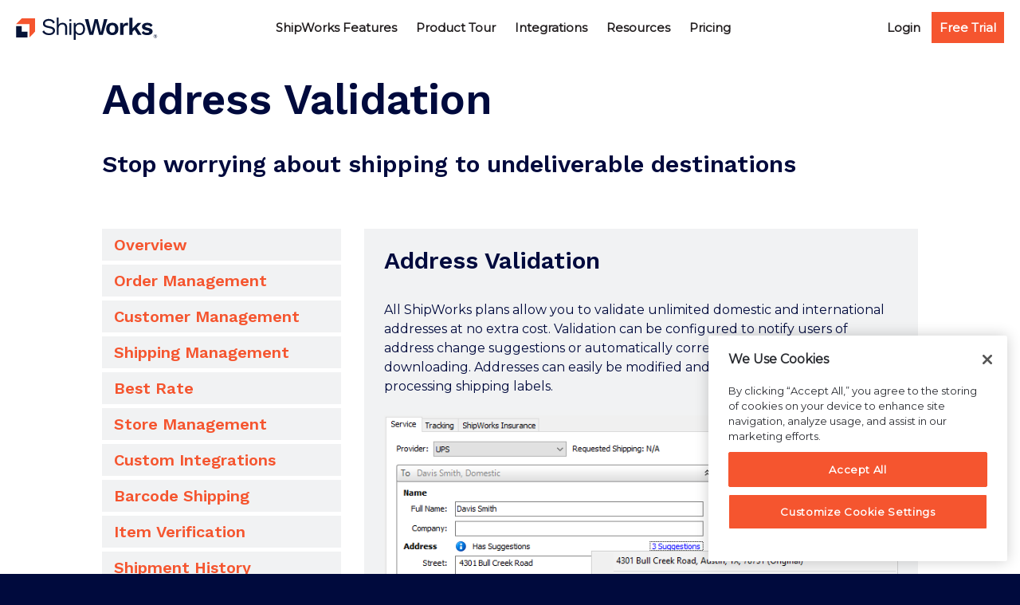

--- FILE ---
content_type: text/html; charset=UTF-8
request_url: https://www.shipworks.com/product-demo/address-validation/
body_size: 13894
content:
<!DOCTYPE html>
<html lang="en-US">
<head >
<meta charset="UTF-8" />
<meta name="viewport" content="width=device-width, initial-scale=1" />
	<script>(function(w,d,s,l,i){w[l]=w[l]||[];w[l].push({'gtm.start':
	new Date().getTime(),event:'gtm.js'});var f=d.getElementsByTagName(s)[0],
	j=d.createElement(s),dl=l!='dataLayer'?'&l='+l:'';j.async=true;j.src=
	'https://www.googletagmanager.com/gtm.js?id='+i+dl;f.parentNode.insertBefore(j,f);
	})(window,document,'script','dataLayer','GTM-MDTHM2X');</script>
	<title>Product Demo - Address Validation - ShipWorks</title>
<meta name='robots' content='max-image-preview:large' />
	<style>img:is([sizes="auto" i], [sizes^="auto," i]) { contain-intrinsic-size: 3000px 1500px }</style>
	
<!-- This site is optimized with the Yoast SEO Premium plugin v13.1 - https://yoast.com/wordpress/plugins/seo/ -->
<meta name="robots" content="max-snippet:-1, max-image-preview:large, max-video-preview:-1"/>
<link rel="canonical" href="https://www.shipworks.com/product-demo/address-validation/" />
<meta property="og:locale" content="en_US" />
<meta property="og:type" content="article" />
<meta property="og:title" content="Product Demo - Address Validation - ShipWorks" />
<meta property="og:description" content="Address Validation Stop worrying about shipping to undeliverable destinations Overview &nbsp; Order Management &nbsp; Customer Management &nbsp; Shipping Management &nbsp; Best Rate &nbsp; Store Management &nbsp; Custom Integrations &nbsp; Barcode Shipping &nbsp; Item Verification &nbsp; Shipment History &nbsp; Tracking &nbsp; Shipping Insurance &nbsp; Combine/Split Orders &nbsp; Address Validation &nbsp; Filters &nbsp; Automation &nbsp; Reports &nbsp; &hellip;" />
<meta property="og:url" content="https://www.shipworks.com/product-demo/address-validation/" />
<meta property="og:site_name" content="ShipWorks" />
<meta property="og:image" content="https://www.shipworks.com/wp-content/uploads/2024/02/address-validation-1.png" />
<meta property="og:image:secure_url" content="https://www.shipworks.com/wp-content/uploads/2024/02/address-validation-1.png" />
<meta name="twitter:card" content="summary_large_image" />
<meta name="twitter:description" content="Address Validation Stop worrying about shipping to undeliverable destinations Overview &nbsp; Order Management &nbsp; Customer Management &nbsp; Shipping Management &nbsp; Best Rate &nbsp; Store Management &nbsp; Custom Integrations &nbsp; Barcode Shipping &nbsp; Item Verification &nbsp; Shipment History &nbsp; Tracking &nbsp; Shipping Insurance &nbsp; Combine/Split Orders &nbsp; Address Validation &nbsp; Filters &nbsp; Automation &nbsp; Reports &nbsp; [&hellip;]" />
<meta name="twitter:title" content="Product Demo - Address Validation - ShipWorks" />
<meta name="twitter:image" content="https://www.shipworks.com/wp-content/uploads/2024/02/address-validation-1.png" />
<script type='application/ld+json' class='yoast-schema-graph yoast-schema-graph--main'>{"@context":"https://schema.org","@graph":[{"@type":"WebSite","@id":"https://www.shipworks.com/#website","url":"https://www.shipworks.com/","name":"ShipWorks","inLanguage":"en-US","description":"Shipping Software for E-Commerce, Print Shipping Labels - ShipWorks","potentialAction":{"@type":"SearchAction","target":"https://www.shipworks.com/?s={search_term_string}","query-input":"required name=search_term_string"}},{"@type":"ImageObject","@id":"https://www.shipworks.com/product-demo/address-validation/#primaryimage","inLanguage":"en-US","url":"https://www.shipworks.com/wp-content/uploads/2024/02/address-validation-1.png","width":710,"height":370},{"@type":"WebPage","@id":"https://www.shipworks.com/product-demo/address-validation/#webpage","url":"https://www.shipworks.com/product-demo/address-validation/","name":"Product Demo - Address Validation - ShipWorks","isPartOf":{"@id":"https://www.shipworks.com/#website"},"inLanguage":"en-US","primaryImageOfPage":{"@id":"https://www.shipworks.com/product-demo/address-validation/#primaryimage"},"datePublished":"2024-04-02T01:06:02+00:00","dateModified":"2024-04-08T16:54:16+00:00"}]}</script>
<!-- / Yoast SEO Premium plugin. -->

<link rel='dns-prefetch' href='//js.hs-scripts.com' />
<link rel='dns-prefetch' href='//fast.wistia.com' />
<link rel='dns-prefetch' href='//fonts.googleapis.com' />
<link rel="alternate" type="application/rss+xml" title="ShipWorks &raquo; Feed" href="https://www.shipworks.com/feed/" />
<link rel='stylesheet' id='genesis-blocks-fontawesome-css' href='https://www.shipworks.com/wp-content/plugins/genesis-blocks/dist/assets/fontawesome/css/all.min.css?ver=1717179536' media='all' />
<link rel='stylesheet' id='shipworks-2021-css' href='https://www.shipworks.com/wp-content/themes/shipworks_2021/style.css?ver=1717179537' media='all' />
<link rel='stylesheet' id='wp-block-library-css' href='https://www.shipworks.com/wp-includes/css/dist/block-library/style.min.css?ver=6.8.3' media='all' />
<style id='classic-theme-styles-inline-css'>
/*! This file is auto-generated */
.wp-block-button__link{color:#fff;background-color:#32373c;border-radius:9999px;box-shadow:none;text-decoration:none;padding:calc(.667em + 2px) calc(1.333em + 2px);font-size:1.125em}.wp-block-file__button{background:#32373c;color:#fff;text-decoration:none}
</style>
<link rel='stylesheet' id='genesis-blocks-style-css-css' href='https://www.shipworks.com/wp-content/plugins/genesis-blocks/dist/blocks.style.build.css?ver=1717179536' media='all' />
<style id='global-styles-inline-css'>
:root{--wp--preset--aspect-ratio--square: 1;--wp--preset--aspect-ratio--4-3: 4/3;--wp--preset--aspect-ratio--3-4: 3/4;--wp--preset--aspect-ratio--3-2: 3/2;--wp--preset--aspect-ratio--2-3: 2/3;--wp--preset--aspect-ratio--16-9: 16/9;--wp--preset--aspect-ratio--9-16: 9/16;--wp--preset--color--black: #000000;--wp--preset--color--cyan-bluish-gray: #abb8c3;--wp--preset--color--white: #ffffff;--wp--preset--color--pale-pink: #f78da7;--wp--preset--color--vivid-red: #cf2e2e;--wp--preset--color--luminous-vivid-orange: #ff6900;--wp--preset--color--luminous-vivid-amber: #fcb900;--wp--preset--color--light-green-cyan: #7bdcb5;--wp--preset--color--vivid-green-cyan: #00d084;--wp--preset--color--pale-cyan-blue: #8ed1fc;--wp--preset--color--vivid-cyan-blue: #0693e3;--wp--preset--color--vivid-purple: #9b51e0;--wp--preset--color--theme-primary: #f5552f;--wp--preset--color--theme-secondary: #0065d2;--wp--preset--color--navy-blue: #000A3D;--wp--preset--color--deep-blue: #38487C;--wp--preset--color--blue: #0065d2;--wp--preset--color--lt-blue: #e7eef8;--wp--preset--color--charcoal: #231f20;--wp--preset--color--orange: #f5552f;--wp--preset--color--cream: #fffff0;--wp--preset--color--grey: #84899b;--wp--preset--color--lt-grey: #d5d7dc;--wp--preset--color--bg-grey: #f1f2f3;--wp--preset--color--pale-grey: #e8e9eb;--wp--preset--color--kb-palette-2: #2b67ab;--wp--preset--color--kb-palette-1: #e8eef6;--wp--preset--color--kb-palette-23: #d12229;--wp--preset--color--kb-palette-33: #888888;--wp--preset--gradient--vivid-cyan-blue-to-vivid-purple: linear-gradient(135deg,rgba(6,147,227,1) 0%,rgb(155,81,224) 100%);--wp--preset--gradient--light-green-cyan-to-vivid-green-cyan: linear-gradient(135deg,rgb(122,220,180) 0%,rgb(0,208,130) 100%);--wp--preset--gradient--luminous-vivid-amber-to-luminous-vivid-orange: linear-gradient(135deg,rgba(252,185,0,1) 0%,rgba(255,105,0,1) 100%);--wp--preset--gradient--luminous-vivid-orange-to-vivid-red: linear-gradient(135deg,rgba(255,105,0,1) 0%,rgb(207,46,46) 100%);--wp--preset--gradient--very-light-gray-to-cyan-bluish-gray: linear-gradient(135deg,rgb(238,238,238) 0%,rgb(169,184,195) 100%);--wp--preset--gradient--cool-to-warm-spectrum: linear-gradient(135deg,rgb(74,234,220) 0%,rgb(151,120,209) 20%,rgb(207,42,186) 40%,rgb(238,44,130) 60%,rgb(251,105,98) 80%,rgb(254,248,76) 100%);--wp--preset--gradient--blush-light-purple: linear-gradient(135deg,rgb(255,206,236) 0%,rgb(152,150,240) 100%);--wp--preset--gradient--blush-bordeaux: linear-gradient(135deg,rgb(254,205,165) 0%,rgb(254,45,45) 50%,rgb(107,0,62) 100%);--wp--preset--gradient--luminous-dusk: linear-gradient(135deg,rgb(255,203,112) 0%,rgb(199,81,192) 50%,rgb(65,88,208) 100%);--wp--preset--gradient--pale-ocean: linear-gradient(135deg,rgb(255,245,203) 0%,rgb(182,227,212) 50%,rgb(51,167,181) 100%);--wp--preset--gradient--electric-grass: linear-gradient(135deg,rgb(202,248,128) 0%,rgb(113,206,126) 100%);--wp--preset--gradient--midnight: linear-gradient(135deg,rgb(2,3,129) 0%,rgb(40,116,252) 100%);--wp--preset--font-size--small: 12px;--wp--preset--font-size--medium: 20px;--wp--preset--font-size--large: 20px;--wp--preset--font-size--x-large: 42px;--wp--preset--font-size--normal: 18px;--wp--preset--font-size--larger: 24px;--wp--preset--spacing--20: 0.44rem;--wp--preset--spacing--30: 0.67rem;--wp--preset--spacing--40: 1rem;--wp--preset--spacing--50: 1.5rem;--wp--preset--spacing--60: 2.25rem;--wp--preset--spacing--70: 3.38rem;--wp--preset--spacing--80: 5.06rem;--wp--preset--shadow--natural: 6px 6px 9px rgba(0, 0, 0, 0.2);--wp--preset--shadow--deep: 12px 12px 50px rgba(0, 0, 0, 0.4);--wp--preset--shadow--sharp: 6px 6px 0px rgba(0, 0, 0, 0.2);--wp--preset--shadow--outlined: 6px 6px 0px -3px rgba(255, 255, 255, 1), 6px 6px rgba(0, 0, 0, 1);--wp--preset--shadow--crisp: 6px 6px 0px rgba(0, 0, 0, 1);}:where(.is-layout-flex){gap: 0.5em;}:where(.is-layout-grid){gap: 0.5em;}body .is-layout-flex{display: flex;}.is-layout-flex{flex-wrap: wrap;align-items: center;}.is-layout-flex > :is(*, div){margin: 0;}body .is-layout-grid{display: grid;}.is-layout-grid > :is(*, div){margin: 0;}:where(.wp-block-columns.is-layout-flex){gap: 2em;}:where(.wp-block-columns.is-layout-grid){gap: 2em;}:where(.wp-block-post-template.is-layout-flex){gap: 1.25em;}:where(.wp-block-post-template.is-layout-grid){gap: 1.25em;}.has-black-color{color: var(--wp--preset--color--black) !important;}.has-cyan-bluish-gray-color{color: var(--wp--preset--color--cyan-bluish-gray) !important;}.has-white-color{color: var(--wp--preset--color--white) !important;}.has-pale-pink-color{color: var(--wp--preset--color--pale-pink) !important;}.has-vivid-red-color{color: var(--wp--preset--color--vivid-red) !important;}.has-luminous-vivid-orange-color{color: var(--wp--preset--color--luminous-vivid-orange) !important;}.has-luminous-vivid-amber-color{color: var(--wp--preset--color--luminous-vivid-amber) !important;}.has-light-green-cyan-color{color: var(--wp--preset--color--light-green-cyan) !important;}.has-vivid-green-cyan-color{color: var(--wp--preset--color--vivid-green-cyan) !important;}.has-pale-cyan-blue-color{color: var(--wp--preset--color--pale-cyan-blue) !important;}.has-vivid-cyan-blue-color{color: var(--wp--preset--color--vivid-cyan-blue) !important;}.has-vivid-purple-color{color: var(--wp--preset--color--vivid-purple) !important;}.has-black-background-color{background-color: var(--wp--preset--color--black) !important;}.has-cyan-bluish-gray-background-color{background-color: var(--wp--preset--color--cyan-bluish-gray) !important;}.has-white-background-color{background-color: var(--wp--preset--color--white) !important;}.has-pale-pink-background-color{background-color: var(--wp--preset--color--pale-pink) !important;}.has-vivid-red-background-color{background-color: var(--wp--preset--color--vivid-red) !important;}.has-luminous-vivid-orange-background-color{background-color: var(--wp--preset--color--luminous-vivid-orange) !important;}.has-luminous-vivid-amber-background-color{background-color: var(--wp--preset--color--luminous-vivid-amber) !important;}.has-light-green-cyan-background-color{background-color: var(--wp--preset--color--light-green-cyan) !important;}.has-vivid-green-cyan-background-color{background-color: var(--wp--preset--color--vivid-green-cyan) !important;}.has-pale-cyan-blue-background-color{background-color: var(--wp--preset--color--pale-cyan-blue) !important;}.has-vivid-cyan-blue-background-color{background-color: var(--wp--preset--color--vivid-cyan-blue) !important;}.has-vivid-purple-background-color{background-color: var(--wp--preset--color--vivid-purple) !important;}.has-black-border-color{border-color: var(--wp--preset--color--black) !important;}.has-cyan-bluish-gray-border-color{border-color: var(--wp--preset--color--cyan-bluish-gray) !important;}.has-white-border-color{border-color: var(--wp--preset--color--white) !important;}.has-pale-pink-border-color{border-color: var(--wp--preset--color--pale-pink) !important;}.has-vivid-red-border-color{border-color: var(--wp--preset--color--vivid-red) !important;}.has-luminous-vivid-orange-border-color{border-color: var(--wp--preset--color--luminous-vivid-orange) !important;}.has-luminous-vivid-amber-border-color{border-color: var(--wp--preset--color--luminous-vivid-amber) !important;}.has-light-green-cyan-border-color{border-color: var(--wp--preset--color--light-green-cyan) !important;}.has-vivid-green-cyan-border-color{border-color: var(--wp--preset--color--vivid-green-cyan) !important;}.has-pale-cyan-blue-border-color{border-color: var(--wp--preset--color--pale-cyan-blue) !important;}.has-vivid-cyan-blue-border-color{border-color: var(--wp--preset--color--vivid-cyan-blue) !important;}.has-vivid-purple-border-color{border-color: var(--wp--preset--color--vivid-purple) !important;}.has-vivid-cyan-blue-to-vivid-purple-gradient-background{background: var(--wp--preset--gradient--vivid-cyan-blue-to-vivid-purple) !important;}.has-light-green-cyan-to-vivid-green-cyan-gradient-background{background: var(--wp--preset--gradient--light-green-cyan-to-vivid-green-cyan) !important;}.has-luminous-vivid-amber-to-luminous-vivid-orange-gradient-background{background: var(--wp--preset--gradient--luminous-vivid-amber-to-luminous-vivid-orange) !important;}.has-luminous-vivid-orange-to-vivid-red-gradient-background{background: var(--wp--preset--gradient--luminous-vivid-orange-to-vivid-red) !important;}.has-very-light-gray-to-cyan-bluish-gray-gradient-background{background: var(--wp--preset--gradient--very-light-gray-to-cyan-bluish-gray) !important;}.has-cool-to-warm-spectrum-gradient-background{background: var(--wp--preset--gradient--cool-to-warm-spectrum) !important;}.has-blush-light-purple-gradient-background{background: var(--wp--preset--gradient--blush-light-purple) !important;}.has-blush-bordeaux-gradient-background{background: var(--wp--preset--gradient--blush-bordeaux) !important;}.has-luminous-dusk-gradient-background{background: var(--wp--preset--gradient--luminous-dusk) !important;}.has-pale-ocean-gradient-background{background: var(--wp--preset--gradient--pale-ocean) !important;}.has-electric-grass-gradient-background{background: var(--wp--preset--gradient--electric-grass) !important;}.has-midnight-gradient-background{background: var(--wp--preset--gradient--midnight) !important;}.has-small-font-size{font-size: var(--wp--preset--font-size--small) !important;}.has-medium-font-size{font-size: var(--wp--preset--font-size--medium) !important;}.has-large-font-size{font-size: var(--wp--preset--font-size--large) !important;}.has-x-large-font-size{font-size: var(--wp--preset--font-size--x-large) !important;}
:where(.wp-block-post-template.is-layout-flex){gap: 1.25em;}:where(.wp-block-post-template.is-layout-grid){gap: 1.25em;}
:where(.wp-block-columns.is-layout-flex){gap: 2em;}:where(.wp-block-columns.is-layout-grid){gap: 2em;}
:root :where(.wp-block-pullquote){font-size: 1.5em;line-height: 1.6;}
</style>
<link rel='stylesheet' id='shipworks-css' href='https://www.shipworks.com/wp-content/themes/shipworks_2021/style.css?ver=1717179537' media='all' />
<link rel='stylesheet' id='shipworks-2021-fonts-css' href='https://fonts.googleapis.com/css?family=Work+Sans%3A400%2C400i%2C600%2C700&#038;display=swap&#038;ver=1717179537' media='all' />
<link rel='stylesheet' id='dashicons-css' href='https://www.shipworks.com/wp-includes/css/dashicons.min.css?ver=6.8.3' media='all' />
<link rel='stylesheet' id='work-sans-css' href='https://fonts.googleapis.com/css2?family=Work+Sans%3Aital%2Cwght%400%2C500%3B0%2C600%3B1%2C500%3B1%2C600&#038;display=swap&#038;ver=6.8.3' media='all' />
<link rel='stylesheet' id='montserrat-css' href='https://fonts.googleapis.com/css2?family=Montserrat%3Aital%400%3B1&#038;display=swap&#038;ver=6.8.3' media='all' />
<link rel='stylesheet' id='shipworks-2021-gutenberg-css' href='https://www.shipworks.com/wp-content/themes/shipworks_2021/lib/gutenberg/front-end.css?ver=1717179537' media='all' />
<style id='shipworks-2021-gutenberg-inline-css'>
.gb-block-post-grid .gb-post-grid-items h2 a:hover {
	color: #f5552f;
}

.site-container .wp-block-button .wp-block-button__link {
	background-color: #f5552f;
}

.wp-block-button .wp-block-button__link:not(.has-background),
.wp-block-button .wp-block-button__link:not(.has-background):focus,
.wp-block-button .wp-block-button__link:not(.has-background):hover {
	color: #ffffff;
}

.site-container .wp-block-button.is-style-outline .wp-block-button__link {
	color: #f5552f;
}

.site-container .wp-block-button.is-style-outline .wp-block-button__link:focus,
.site-container .wp-block-button.is-style-outline .wp-block-button__link:hover {
	color: #ff7852;
}		.site-container .has-small-font-size {
			font-size: 12px;
		}		.site-container .has-normal-font-size {
			font-size: 18px;
		}		.site-container .has-large-font-size {
			font-size: 20px;
		}		.site-container .has-larger-font-size {
			font-size: 24px;
		}		.site-container .has-theme-primary-color,
		.site-container .wp-block-button .wp-block-button__link.has-theme-primary-color,
		.site-container .wp-block-button.is-style-outline .wp-block-button__link.has-theme-primary-color {
			color: #f5552f;
		}

		.site-container .has-theme-primary-background-color,
		.site-container .wp-block-button .wp-block-button__link.has-theme-primary-background-color {
			background-color: #f5552f;
		}		.site-container .has-theme-secondary-color,
		.site-container .wp-block-button .wp-block-button__link.has-theme-secondary-color,
		.site-container .wp-block-button.is-style-outline .wp-block-button__link.has-theme-secondary-color {
			color: #0065d2;
		}

		.site-container .has-theme-secondary-background-color,
		.site-container .wp-block-button .wp-block-button__link.has-theme-secondary-background-color {
			background-color: #0065d2;
		}		.site-container .has-white-color,
		.site-container .wp-block-button .wp-block-button__link.has-white-color,
		.site-container .wp-block-button.is-style-outline .wp-block-button__link.has-white-color {
			color: #ffffff;
		}

		.site-container .has-white-background-color,
		.site-container .wp-block-button .wp-block-button__link.has-white-background-color {
			background-color: #ffffff;
		}		.site-container .has-navy-blue-color,
		.site-container .wp-block-button .wp-block-button__link.has-navy-blue-color,
		.site-container .wp-block-button.is-style-outline .wp-block-button__link.has-navy-blue-color {
			color: #000A3D;
		}

		.site-container .has-navy-blue-background-color,
		.site-container .wp-block-button .wp-block-button__link.has-navy-blue-background-color {
			background-color: #000A3D;
		}		.site-container .has-deep-blue-color,
		.site-container .wp-block-button .wp-block-button__link.has-deep-blue-color,
		.site-container .wp-block-button.is-style-outline .wp-block-button__link.has-deep-blue-color {
			color: #38487C;
		}

		.site-container .has-deep-blue-background-color,
		.site-container .wp-block-button .wp-block-button__link.has-deep-blue-background-color {
			background-color: #38487C;
		}		.site-container .has-blue-color,
		.site-container .wp-block-button .wp-block-button__link.has-blue-color,
		.site-container .wp-block-button.is-style-outline .wp-block-button__link.has-blue-color {
			color: #0065d2;
		}

		.site-container .has-blue-background-color,
		.site-container .wp-block-button .wp-block-button__link.has-blue-background-color {
			background-color: #0065d2;
		}		.site-container .has-lt-blue-color,
		.site-container .wp-block-button .wp-block-button__link.has-lt-blue-color,
		.site-container .wp-block-button.is-style-outline .wp-block-button__link.has-lt-blue-color {
			color: #e7eef8;
		}

		.site-container .has-lt-blue-background-color,
		.site-container .wp-block-button .wp-block-button__link.has-lt-blue-background-color {
			background-color: #e7eef8;
		}		.site-container .has-charcoal-color,
		.site-container .wp-block-button .wp-block-button__link.has-charcoal-color,
		.site-container .wp-block-button.is-style-outline .wp-block-button__link.has-charcoal-color {
			color: #231f20;
		}

		.site-container .has-charcoal-background-color,
		.site-container .wp-block-button .wp-block-button__link.has-charcoal-background-color {
			background-color: #231f20;
		}		.site-container .has-orange-color,
		.site-container .wp-block-button .wp-block-button__link.has-orange-color,
		.site-container .wp-block-button.is-style-outline .wp-block-button__link.has-orange-color {
			color: #f5552f;
		}

		.site-container .has-orange-background-color,
		.site-container .wp-block-button .wp-block-button__link.has-orange-background-color {
			background-color: #f5552f;
		}		.site-container .has-cream-color,
		.site-container .wp-block-button .wp-block-button__link.has-cream-color,
		.site-container .wp-block-button.is-style-outline .wp-block-button__link.has-cream-color {
			color: #fffff0;
		}

		.site-container .has-cream-background-color,
		.site-container .wp-block-button .wp-block-button__link.has-cream-background-color {
			background-color: #fffff0;
		}		.site-container .has-grey-color,
		.site-container .wp-block-button .wp-block-button__link.has-grey-color,
		.site-container .wp-block-button.is-style-outline .wp-block-button__link.has-grey-color {
			color: #84899b;
		}

		.site-container .has-grey-background-color,
		.site-container .wp-block-button .wp-block-button__link.has-grey-background-color {
			background-color: #84899b;
		}		.site-container .has-lt-grey-color,
		.site-container .wp-block-button .wp-block-button__link.has-lt-grey-color,
		.site-container .wp-block-button.is-style-outline .wp-block-button__link.has-lt-grey-color {
			color: #d5d7dc;
		}

		.site-container .has-lt-grey-background-color,
		.site-container .wp-block-button .wp-block-button__link.has-lt-grey-background-color {
			background-color: #d5d7dc;
		}		.site-container .has-bg-grey-color,
		.site-container .wp-block-button .wp-block-button__link.has-bg-grey-color,
		.site-container .wp-block-button.is-style-outline .wp-block-button__link.has-bg-grey-color {
			color: #f1f2f3;
		}

		.site-container .has-bg-grey-background-color,
		.site-container .wp-block-button .wp-block-button__link.has-bg-grey-background-color {
			background-color: #f1f2f3;
		}		.site-container .has-pale-grey-color,
		.site-container .wp-block-button .wp-block-button__link.has-pale-grey-color,
		.site-container .wp-block-button.is-style-outline .wp-block-button__link.has-pale-grey-color {
			color: #e8e9eb;
		}

		.site-container .has-pale-grey-background-color,
		.site-container .wp-block-button .wp-block-button__link.has-pale-grey-background-color {
			background-color: #e8e9eb;
		}
</style>
<link rel='stylesheet' id='tablepress-default-css' href='https://www.shipworks.com/wp-content/plugins/tablepress/css/build/default.css?ver=2.1.2' media='all' />
<link rel='stylesheet' id='kadence-blocks-column-css' href='https://www.shipworks.com/wp-content/plugins/kadence-blocks/dist/style-blocks-column.css?ver=3.2.25' media='all' />
<link rel='stylesheet' id='kadence-blocks-rowlayout-css' href='https://www.shipworks.com/wp-content/plugins/kadence-blocks/dist/style-blocks-rowlayout.css?ver=3.2.25' media='all' />
<link rel='stylesheet' id='kadence-blocks-advancedbtn-css' href='https://www.shipworks.com/wp-content/plugins/kadence-blocks/dist/style-blocks-advancedbtn.css?ver=3.2.25' media='all' />
<style id='kadence-blocks-global-variables-inline-css'>
:root {--global-kb-font-size-sm:clamp(0.8rem, 0.73rem + 0.217vw, 0.9rem);--global-kb-font-size-md:clamp(1.1rem, 0.995rem + 0.326vw, 1.25rem);--global-kb-font-size-lg:clamp(1.75rem, 1.576rem + 0.543vw, 2rem);--global-kb-font-size-xl:clamp(2.25rem, 1.728rem + 1.63vw, 3rem);--global-kb-font-size-xxl:clamp(2.5rem, 1.456rem + 3.26vw, 4rem);--global-kb-font-size-xxxl:clamp(2.75rem, 0.489rem + 7.065vw, 6rem);}:root {--global-palette1: #3182CE;--global-palette2: #2B6CB0;--global-palette3: #1A202C;--global-palette4: #2D3748;--global-palette5: #4A5568;--global-palette6: #718096;--global-palette7: #EDF2F7;--global-palette8: #F7FAFC;--global-palette9: #ffffff;}
</style>
<style id='kadence_blocks_css-inline-css'>
.kadence-column16853_d37e01-3a > .kt-inside-inner-col{column-gap:var(--global-kb-gap-sm, 1rem);}.kadence-column16853_d37e01-3a > .kt-inside-inner-col{flex-direction:column;}.kadence-column16853_d37e01-3a > .kt-inside-inner-col > .aligncenter{width:100%;}@media all and (max-width: 1024px){.kadence-column16853_d37e01-3a > .kt-inside-inner-col{flex-direction:column;}}@media all and (max-width: 767px){.kadence-column16853_d37e01-3a > .kt-inside-inner-col{flex-direction:column;}}.kadence-column16853_ccfdcb-b6{max-width:80%;margin-left:auto;margin-right:auto;}.wp-block-kadence-column.kb-section-dir-horizontal:not(.kb-section-md-dir-vertical)>.kt-inside-inner-col>.kadence-column16853_ccfdcb-b6{-webkit-flex:0 1 80%;flex:0 1 80%;max-width:unset;margin-left:unset;margin-right:unset;}.kadence-column16853_ccfdcb-b6 > .kt-inside-inner-col{column-gap:var(--global-kb-gap-sm, 1rem);}.kadence-column16853_ccfdcb-b6 > .kt-inside-inner-col{flex-direction:column;}.kadence-column16853_ccfdcb-b6 > .kt-inside-inner-col > .aligncenter{width:100%;}@media all and (min-width: 1025px){.wp-block-kadence-column.kb-section-dir-horizontal>.kt-inside-inner-col>.kadence-column16853_ccfdcb-b6{-webkit-flex:0 1 80%;flex:0 1 80%;max-width:unset;margin-left:unset;margin-right:unset;}}@media all and (max-width: 1024px){.kadence-column16853_ccfdcb-b6 > .kt-inside-inner-col{flex-direction:column;}}@media all and (max-width: 767px){.wp-block-kadence-column.kb-section-sm-dir-vertical:not(.kb-section-sm-dir-horizontal):not(.kb-section-sm-dir-specificity)>.kt-inside-inner-col>.kadence-column16853_ccfdcb-b6{max-width:80%;-webkit-flex:1;flex:1;margin-left:auto;margin-right:auto;}.kadence-column16853_ccfdcb-b6 > .kt-inside-inner-col{flex-direction:column;}}.kadence-column16853_9616d7-be{max-width:80%;margin-left:auto;margin-right:auto;}.wp-block-kadence-column.kb-section-dir-horizontal:not(.kb-section-md-dir-vertical)>.kt-inside-inner-col>.kadence-column16853_9616d7-be{-webkit-flex:0 1 80%;flex:0 1 80%;max-width:unset;margin-left:unset;margin-right:unset;}.kadence-column16853_9616d7-be > .kt-inside-inner-col{column-gap:var(--global-kb-gap-sm, 1rem);}.kadence-column16853_9616d7-be > .kt-inside-inner-col{flex-direction:column;}.kadence-column16853_9616d7-be > .kt-inside-inner-col > .aligncenter{width:100%;}@media all and (min-width: 1025px){.wp-block-kadence-column.kb-section-dir-horizontal>.kt-inside-inner-col>.kadence-column16853_9616d7-be{-webkit-flex:0 1 80%;flex:0 1 80%;max-width:unset;margin-left:unset;margin-right:unset;}}@media all and (max-width: 1024px){.kadence-column16853_9616d7-be > .kt-inside-inner-col{flex-direction:column;}}@media all and (max-width: 767px){.wp-block-kadence-column.kb-section-sm-dir-vertical:not(.kb-section-sm-dir-horizontal):not(.kb-section-sm-dir-specificity)>.kt-inside-inner-col>.kadence-column16853_9616d7-be{max-width:80%;-webkit-flex:1;flex:1;margin-left:auto;margin-right:auto;}.kadence-column16853_9616d7-be > .kt-inside-inner-col{flex-direction:column;}}.kb-row-layout-id16853_833bc8-5e > .kt-row-column-wrap{padding-top:var( --global-kb-row-default-top, var(--global-kb-spacing-sm, 1.5rem) );padding-bottom:var( --global-kb-row-default-bottom, var(--global-kb-spacing-sm, 1.5rem) );grid-template-columns:minmax(0, calc(20% - ((var(--kb-default-row-gutter, var(--global-row-gutter-md, 2rem)) * 2 )/3))) minmax(0, calc(10% - ((var(--kb-default-row-gutter, var(--global-row-gutter-md, 2rem)) * 2 )/3))) minmax(0, calc(70% - ((var(--kb-default-row-gutter, var(--global-row-gutter-md, 2rem)) * 2 )/3)));}@media all and (max-width: 767px){.kb-row-layout-id16853_833bc8-5e > .kt-row-column-wrap{grid-template-columns:minmax(0, 1fr);}}.kadence-column16853_07a78b-41 > .kt-inside-inner-col{column-gap:var(--global-kb-gap-sm, 1rem);}.kadence-column16853_07a78b-41 > .kt-inside-inner-col{flex-direction:column;}.kadence-column16853_07a78b-41 > .kt-inside-inner-col > .aligncenter{width:100%;}@media all and (max-width: 1024px){.kadence-column16853_07a78b-41 > .kt-inside-inner-col{flex-direction:column;}}@media all and (max-width: 767px){.kadence-column16853_07a78b-41 > .kt-inside-inner-col{flex-direction:column;}}.kadence-column16853_a82522-73 > .kt-inside-inner-col{column-gap:var(--global-kb-gap-sm, 1rem);}.kadence-column16853_a82522-73 > .kt-inside-inner-col{flex-direction:column;}.kadence-column16853_a82522-73 > .kt-inside-inner-col > .aligncenter{width:100%;}@media all and (max-width: 1024px){.kadence-column16853_a82522-73 > .kt-inside-inner-col{flex-direction:column;}}@media all and (max-width: 767px){.kadence-column16853_a82522-73 > .kt-inside-inner-col{flex-direction:column;}}.kadence-column16853_c68c04-56 > .kt-inside-inner-col{column-gap:var(--global-kb-gap-sm, 1rem);}.kadence-column16853_c68c04-56 > .kt-inside-inner-col{flex-direction:column;}.kadence-column16853_c68c04-56 > .kt-inside-inner-col > .aligncenter{width:100%;}@media all and (max-width: 1024px){.kadence-column16853_c68c04-56 > .kt-inside-inner-col{flex-direction:column;}}@media all and (max-width: 767px){.kadence-column16853_c68c04-56 > .kt-inside-inner-col{flex-direction:column;}}.kadence-column16853_4f29fa-ea > .kt-inside-inner-col{border-right:25px solid transparent;border-left:25px solid transparent;}.kadence-column16853_4f29fa-ea > .kt-inside-inner-col,.kadence-column16853_4f29fa-ea > .kt-inside-inner-col:before{border-top-left-radius:0px;border-bottom-right-radius:0px;border-bottom-left-radius:0px;}.kadence-column16853_4f29fa-ea > .kt-inside-inner-col{column-gap:var(--global-kb-gap-sm, 1rem);}.kadence-column16853_4f29fa-ea > .kt-inside-inner-col{flex-direction:column;}.kadence-column16853_4f29fa-ea > .kt-inside-inner-col > .aligncenter{width:100%;}.kadence-column16853_4f29fa-ea > .kt-inside-inner-col{background-color:#f1f2f3;}@media all and (max-width: 1024px){.kadence-column16853_4f29fa-ea > .kt-inside-inner-col{border-right:25px solid transparent;border-left:25px solid transparent;flex-direction:column;}}@media all and (max-width: 767px){.kadence-column16853_4f29fa-ea > .kt-inside-inner-col{border-right:25px solid transparent;border-left:25px solid transparent;flex-direction:column;}}.kadence-column16666_3ab767-cc > .kt-inside-inner-col{column-gap:var(--global-kb-gap-sm, 1rem);}.kadence-column16666_3ab767-cc > .kt-inside-inner-col{flex-direction:column;}.kadence-column16666_3ab767-cc > .kt-inside-inner-col > .aligncenter{width:100%;}.kadence-column16666_3ab767-cc > .kt-inside-inner-col{background-color:#f1f2f3;}@media all and (max-width: 1024px){.kadence-column16666_3ab767-cc > .kt-inside-inner-col{flex-direction:column;}}@media all and (max-width: 767px){.kadence-column16666_3ab767-cc > .kt-inside-inner-col{flex-direction:column;}}.kadence-column16666_85cfb6-8d{max-width:65%;margin-left:auto;margin-right:auto;}.wp-block-kadence-column.kb-section-dir-horizontal:not(.kb-section-md-dir-vertical)>.kt-inside-inner-col>.kadence-column16666_85cfb6-8d{-webkit-flex:0 1 65%;flex:0 1 65%;max-width:unset;margin-left:unset;margin-right:unset;}.kadence-column16666_85cfb6-8d > .kt-inside-inner-col{column-gap:var(--global-kb-gap-sm, 1rem);}.kadence-column16666_85cfb6-8d > .kt-inside-inner-col{flex-direction:column;}.kadence-column16666_85cfb6-8d > .kt-inside-inner-col > .aligncenter{width:100%;}@media all and (min-width: 1025px){.wp-block-kadence-column.kb-section-dir-horizontal>.kt-inside-inner-col>.kadence-column16666_85cfb6-8d{-webkit-flex:0 1 65%;flex:0 1 65%;max-width:unset;margin-left:unset;margin-right:unset;}}@media all and (max-width: 1024px){.kadence-column16666_85cfb6-8d > .kt-inside-inner-col{flex-direction:column;}}@media all and (max-width: 767px){.wp-block-kadence-column.kb-section-sm-dir-vertical:not(.kb-section-sm-dir-horizontal):not(.kb-section-sm-dir-specificity)>.kt-inside-inner-col>.kadence-column16666_85cfb6-8d{max-width:65%;-webkit-flex:1;flex:1;margin-left:auto;margin-right:auto;}.kadence-column16666_85cfb6-8d > .kt-inside-inner-col{flex-direction:column;}}.kb-row-layout-id16666_57dba0-1f > .kt-row-column-wrap{padding-top:var( --global-kb-row-default-top, var(--global-kb-spacing-sm, 1.5rem) );padding-bottom:var( --global-kb-row-default-bottom, var(--global-kb-spacing-sm, 1.5rem) );grid-template-columns:minmax(0, calc(35% - ((var(--kb-default-row-gutter, var(--global-row-gutter-md, 2rem)) * 1 )/2))) minmax(0, calc(65% - ((var(--kb-default-row-gutter, var(--global-row-gutter-md, 2rem)) * 1 )/2)));}@media all and (max-width: 767px){.kb-row-layout-id16666_57dba0-1f > .kt-row-column-wrap{grid-template-columns:minmax(0, 1fr);}}.kadence-column16666_31d1d9-81 > .kt-inside-inner-col{column-gap:var(--global-kb-gap-sm, 1rem);}.kadence-column16666_31d1d9-81 > .kt-inside-inner-col{flex-direction:column;}.kadence-column16666_31d1d9-81 > .kt-inside-inner-col > .aligncenter{width:100%;}@media all and (max-width: 1024px){.kadence-column16666_31d1d9-81 > .kt-inside-inner-col{flex-direction:column;}}@media all and (max-width: 767px){.kadence-column16666_31d1d9-81 > .kt-inside-inner-col{flex-direction:column;}}.kadence-column16666_25aaf2-23 > .kt-inside-inner-col{column-gap:var(--global-kb-gap-sm, 1rem);}.kadence-column16666_25aaf2-23 > .kt-inside-inner-col{flex-direction:column;}.kadence-column16666_25aaf2-23 > .kt-inside-inner-col > .aligncenter{width:100%;}@media all and (max-width: 1024px){.kadence-column16666_25aaf2-23 > .kt-inside-inner-col{flex-direction:column;}}@media all and (max-width: 767px){.kadence-column16666_25aaf2-23 > .kt-inside-inner-col{flex-direction:column;}}.wp-block-kadence-advancedbtn.kb-btns16666_7ca2e8-4c{justify-content:flex-start;}ul.menu .wp-block-kadence-advancedbtn .kb-btn16666_944304-1a.kb-button{width:initial;}.wp-block-kadence-advancedbtn .kb-btn16666_944304-1a.kb-button{background:#f5552f;border-top-left-radius:-4px;border-top-right-radius:-4px;border-bottom-right-radius:-4px;border-bottom-left-radius:-4px;}.wp-block-kadence-advancedbtn .kb-btn16666_944304-1a.kb-button:hover{background:#f86f4f;}
</style>
<style id="kadence_blocks_palette_css">:root .has-kb-palette-2-color{color:#2b67ab}:root .has-kb-palette-2-background-color{background-color:#2b67ab}:root .has-kb-palette-1-color{color:#e8eef6}:root .has-kb-palette-1-background-color{background-color:#e8eef6}:root .has-kb-palette-23-color{color:#d12229}:root .has-kb-palette-23-background-color{background-color:#d12229}:root .has-kb-palette-33-color{color:#888888}:root .has-kb-palette-33-background-color{background-color:#888888}</style><script src="https://www.shipworks.com/wp-includes/js/jquery/jquery.min.js?ver=3.7.1" id="jquery-core-js"></script>
<script src="https://www.shipworks.com/wp-includes/js/jquery/jquery-migrate.min.js?ver=3.4.1" id="jquery-migrate-js"></script>
<script src="https://www.shipworks.com/wp-content/themes/shipworks_2021/js/salesloft.js?ver=6.8.3" id="salesloft-js"></script>
<link rel="https://api.w.org/" href="https://www.shipworks.com/wp-json/" /><link rel="alternate" title="JSON" type="application/json" href="https://www.shipworks.com/wp-json/wp/v2/pages/16853" /><link rel="EditURI" type="application/rsd+xml" title="RSD" href="https://www.shipworks.com/xmlrpc.php?rsd" />
<link rel='shortlink' href='https://www.shipworks.com/?p=16853' />
<link rel="alternate" title="oEmbed (JSON)" type="application/json+oembed" href="https://www.shipworks.com/wp-json/oembed/1.0/embed?url=https%3A%2F%2Fwww.shipworks.com%2Fproduct-demo%2Faddress-validation%2F" />
<link rel="alternate" title="oEmbed (XML)" type="text/xml+oembed" href="https://www.shipworks.com/wp-json/oembed/1.0/embed?url=https%3A%2F%2Fwww.shipworks.com%2Fproduct-demo%2Faddress-validation%2F&#038;format=xml" />
			<!-- DO NOT COPY THIS SNIPPET! Start of Page Analytics Tracking for HubSpot WordPress plugin v7.28.1-->
			<script type="text/javascript">
				var _hsq = _hsq || [];
				_hsq.push(["setContentType", "standard-page"]);
			</script>
			<!-- DO NOT COPY THIS SNIPPET! End of Page Analytics Tracking for HubSpot WordPress plugin -->
			<!-- Stream WordPress user activity plugin v3.9.3 -->
		<script>
			document.documentElement.className = document.documentElement.className.replace( 'no-js', 'js' );
		</script>
				<style>
			.no-js img.lazyload { display: none; }
			figure.wp-block-image img.lazyloading { min-width: 150px; }
							.lazyload, .lazyloading { opacity: 0; }
				.lazyloaded {
					opacity: 1;
					transition: opacity 400ms;
					transition-delay: 0ms;
				}
					</style>
		<link rel="pingback" href="https://www.shipworks.com/xmlrpc.php" />
<meta name="google-site-verification" content="Il210zH2M7aLavSfuz1DzNZ8KISoDBM_hPr2y1yBGRI" /><style>
.btn-group .button {
  background-color: #F1F2F3;
  border: 1px #F1F2F3;
  color: #F5552F;
  padding: 8px 8px 8px 15px;
  text-align: left;
  text-decoration: none;
  font-size: 20px;
  cursor: pointer;
  width: 300px;
  display: block;
}

.btn-group .button:hover {
  background-color: #F5552F;
  color: #F1F2F3;
}

</style><link rel="icon" href="https://www.shipworks.com/wp-content/uploads/2021/06/favicon-150x150.png" sizes="32x32" />
<link rel="icon" href="https://www.shipworks.com/wp-content/uploads/2021/06/favicon-300x300.png" sizes="192x192" />
<link rel="apple-touch-icon" href="https://www.shipworks.com/wp-content/uploads/2021/06/favicon-300x300.png" />
<meta name="msapplication-TileImage" content="https://www.shipworks.com/wp-content/uploads/2021/06/favicon-300x300.png" />
		<style id="wp-custom-css">
			.entry-comments-link {
	display: none;
}

.video--play-none {
	background: none;
}

#form.block__section {
	padding-top: 60px;
}

.name_first input,
.name_last input {
	margin-bottom: 0;
}

.block__form .gform_wrapper select.medium {
    width: 100% !important;
    max-width: 100% !important;
    height: 50px;
    border: 1px solid #888A90 !important;
}

.button.active {
		color: #F1F2F3;
		background-color: #F5552F;
}		</style>
		</head>
<body class="wp-singular page-template-default page page-id-16853 page-child parent-pageid-16799 wp-custom-logo wp-embed-responsive wp-theme-genesis wp-child-theme-shipworks_2021 header-full-width sidebar-content genesis-title-hidden genesis-breadcrumbs-hidden genesis-singular-image-hidden genesis-footer-widgets-hidden first-block-core-spacer hide-recaptcha">	<!-- Google Tag Manager (noscript) -->
	<noscript><iframe 
	height="0" width="0" style="display:none;visibility:hidden" data-src="https://www.googletagmanager.com/ns.html?id=GTM-MDTHM2X" class="lazyload" src="[data-uri]"></iframe></noscript>
	<!-- End Google Tag Manager (noscript) -->
	<div class="site-container"><ul class="genesis-skip-link"><li><a href="#genesis-nav-primary" class="screen-reader-shortcut"> Skip to primary navigation</a></li><li><a href="#genesis-content" class="screen-reader-shortcut"> Skip to main content</a></li><li><a href="#genesis-sidebar-primary" class="screen-reader-shortcut"> Skip to primary sidebar</a></li></ul><header class="site-header"><div class="wrap"><div class="title-area"><a href="https://www.shipworks.com" class="logo--color"><?xml version="1.0" encoding="utf-8"?>
<!-- Generator: Adobe Illustrator 27.6.1, SVG Export Plug-In . SVG Version: 6.00 Build 0)  -->
<svg version="1.1" id="logo_color" xmlns="http://www.w3.org/2000/svg" xmlns:xlink="http://www.w3.org/1999/xlink" x="0px" y="0px"
	 viewBox="0 0 1506 235" style="enable-background:new 0 0 1506 235;" xml:space="preserve">
<style type="text/css">
	.st0{fill:#F5552F;}
	.st1{fill:#061438;}
</style>
<g>
	<g>
		<g>
			<path class="st0" d="M0.7,68.9L141,69.1l0.2,140.1l59.9-60.8L200.8,9.1H60.8L0.7,68.9z"/>
			<path class="st1" d="M408.5,50l-17.3,14c-10-21.7-22-30.2-46.3-30.2c-26.3,0-40.8,12.2-40.8,28.1c0,15.8,11,23.2,45.8,29.2
				c44.3,7.5,60,21.5,60,47c0,28.3-25.3,47-63.8,47c-35,0-58-15.3-69.5-35.7l17.4-14.1c8.8,19,25.8,31,52.8,31
				c25.5,0,42.5-9.5,42.5-27.3c0-14.3-10.7-22.5-45.5-28.5c-44.4-7.7-60.5-21.2-60.5-46.5c0-26.5,23.2-49,61.5-49
				C375,15,395.7,27,408.5,50z"/>
			<path class="st1" d="M537.4,102.5v80h-20v-73c0-27.7-13.5-37-30.8-37c-18.2,0-38.7,11.8-38.7,43.8v66.3h-20V0h20v76.2
				c8.8-15,23.8-21.2,40.8-21.2C515.4,55,537.4,70.2,537.4,102.5z"/>
			<path class="st1" d="M725.5,119.9c0,40.8-22.3,65-57,65c-18.8,0-33.8-9-41.5-22V235h-20V57.5h17.5l1.2,21.8
				C633,65,648.7,55,668.5,55C703.3,55,725.5,79.3,725.5,119.9z M705.5,119.9c0-29-14.8-47.5-39.2-47.5c-23.8,0-39.3,17.9-39.3,45.9
				v3c0,28.2,15.5,45.9,39.3,45.9C690.8,167.5,705.5,149,705.5,119.9L705.5,119.9z"/>
			<path class="st1" d="M811.5,182.5h-39.8l-48-165H761l32,137.8l33-137.8h33l33.5,137.8l32-137.8H960l-48,165h-38.8l-23-90l-7.7-39
				h-0.5l-7.7,39L811.5,182.5z"/>
			<path class="st1" d="M1075.8,119.9c0,40.8-23.8,65-64,65c-40.3,0-64-24.2-64-65c0-40.8,23.8-65,64-65
				C1052,54.9,1075.8,79.3,1075.8,119.9z M982,119.9c0,26.5,10.5,39.5,29.8,39.5c19.2,0,29.8-12.9,29.8-39.5
				c0-26.6-10.5-39.5-29.8-39.5C992.5,80.4,982,93.5,982,119.9z"/>
			<path class="st1" d="M1178.8,57.7l-4.2,30c-4.8-2.6-10.3-3.9-15.8-3.8c-15,0-30,11-30,33.8v64.7h-34.3v-125h29.8l2.2,24.5
				c6.5-17.2,19.3-27,38.8-27C1169.9,54.8,1174.6,55.7,1178.8,57.7z"/>
			<path class="st1" d="M1246.3,127.2l-22.7,24.3v31h-34.2V2.8h34.2v112.1l54.2-57.3h38.8l-47,48.9l50,76h-38.7L1246.3,127.2z"/>
			<path class="st1" d="M1319.8,161l20-20.4c7,15,20.4,19.5,37.5,19.5c14.8,0,23-4.5,23-11.3c0-5.8-6.8-9.3-25-13
				c-39-7.7-52-19.7-52-40.5c0-20.3,19.2-40.2,56.2-40.2c28.7,0,44.2,8.5,55.7,26.5l-21,17.9c-7.3-13-17.2-19.5-34-19.5
				c-14,0-22.5,5.5-22.5,12c0,6.5,6.3,11,27.3,15.3c36.5,7.2,50,18.2,50,39c0,22.5-19.8,38.7-57,38.7
				C1352.1,185,1331.3,178,1319.8,161z"/>
			<path class="st1" d="M581.5,182.5h-20v-125h20V182.5z"/>
			<path class="st1" d="M581.4,18.1h-19.9V38h19.9V18.1z"/>
			<path class="st1" d="M1.1,89.3H61v59.8h59.9V209H1.1C1.1,209,1.8,88.5,1.1,89.3z"/>
		</g>
	</g>
	<g>
		<path class="st1" d="M1444.4,196.6c0-10.7,8.6-19.3,19.3-19.3c10.7,0,19.3,8.6,19.3,19.3c0,10.7-8.6,19.3-19.3,19.3
			C1453,215.9,1444.4,207.2,1444.4,196.6z M1447,196.6c0,9.1,7.5,16.7,16.7,16.7s16.6-7.6,16.6-16.7c0-9.3-7.4-16.6-16.6-16.6
			S1447,187.3,1447,196.6z M1468.9,207.7l-5.7-8.7h-4v8.7h-2.9v-22.1h9c3.8,0,7,2.6,7,6.7c0,4.9-4.4,6.6-5.6,6.6l5.9,8.8H1468.9z
			 M1459.2,188.2v8h6.1c2.1,0,4-1.6,4-3.9c0-2.5-1.9-4.1-4-4.1H1459.2z"/>
	</g>
</g>
</svg>
</a><p class="site-title">ShipWorks</p><p class="site-description">Shipping Software for E-Commerce, Print Shipping Labels - ShipWorks</p></div><nav class="nav-primary" aria-label="Main" id="genesis-nav-primary"><div class="wrap"><ul id="menu-main-menu" class="menu genesis-nav-menu menu-primary js-superfish"><li id="menu-item-15466" class="menu-item menu-item-type-post_type menu-item-object-page menu-item-15466"><a href="https://www.shipworks.com/features/"><span >ShipWorks Features</span></a></li>
<li id="menu-item-16905" class="menu-item menu-item-type-post_type menu-item-object-page current-page-ancestor menu-item-16905"><a href="https://www.shipworks.com/product-demo/"><span >Product Tour</span></a></li>
<li id="menu-item-15318" class="menu-item menu-item-type-custom menu-item-object-custom menu-item-15318"><a href="/integrations/"><span >Integrations</span></a></li>
<li id="menu-item-15320" class="menu-item menu-item-type-post_type menu-item-object-page menu-item-15320"><a href="https://www.shipworks.com/blog/"><span >Resources</span></a></li>
<li id="menu-item-15319" class="menu-item menu-item-type-post_type menu-item-object-page menu-item-15319"><a href="https://www.shipworks.com/pricing/"><span >Pricing</span></a></li>
</ul></div></nav><nav class="nav-secondary" aria-label="Secondary"><div class="wrap"><ul id="menu-secondary-menu" class="menu genesis-nav-menu menu-secondary js-superfish"><li id="menu-item-15536" class="menu-item menu-item-type-custom menu-item-object-custom menu-item-15536"><a href="https://hub.shipworks.com/"><span >Login</span></a></li>
<li id="menu-item-17063" class="button--solid menu-item menu-item-type-post_type menu-item-object-page menu-item-17063"><a href="https://www.shipworks.com/step1/"><span >Free Trial</span></a></li>
</ul></div></nav></div></header><div class="site-inner"><div class="content-sidebar-wrap"><main class="content" id="genesis-content"><article class="post-16853 page type-page status-publish entry" aria-label="Product Demo &#8211; Address Validation"><div class="entry-content">
<div style="height:100px" aria-hidden="true" class="wp-block-spacer"></div>



<div class="wp-block-kadence-column kadence-column16853_d37e01-3a"><div class="kt-inside-inner-col">
<div class="wp-block-kadence-column kadence-column16853_ccfdcb-b6"><div class="kt-inside-inner-col">
<h1 class="wp-block-heading">Address Validation</h1>



<h3 class="wp-block-heading">Stop worrying about shipping to undeliverable destinations</h3>



<div style="height:7px" aria-hidden="true" class="wp-block-spacer"></div>
</div></div>
</div></div>



<div class="wp-block-kadence-column kadence-column16853_9616d7-be"><div class="kt-inside-inner-col"><div class="kb-row-layout-wrap kb-row-layout-id16853_833bc8-5e alignnone wp-block-kadence-rowlayout"><div class="kt-row-column-wrap kt-has-3-columns kt-row-layout-equal kt-tab-layout-inherit kt-mobile-layout-row kt-row-valign-top">

<div class="wp-block-kadence-column kadence-column16853_07a78b-41"><div class="kt-inside-inner-col">
<div  class="btn-group active"><a style="text-decoration:none;" href="https://www.shipworks.com/product-demo/">
<button class="button">Overview</button></a>
</div>

<div style="height: 5px;">&nbsp;</div>

<div class="btn-group"><a style="text-decoration:none;" href="https://www.shipworks.com/product-demo/manage-orders"><button class="button">Order Management</button></a></div>

<div style="height: 5px;">&nbsp;</div>

<div class="btn-group"><a style="text-decoration:none;" href="https://www.shipworks.com/product-demo/manage-customers"><button class="button">Customer Management</button></a></div>

<div style="height: 5px;">&nbsp;</div>

<div class="btn-group"><a style="text-decoration:none;" href="https://www.shipworks.com/product-demo/manage-shipments"><button class="button">Shipping Management</button></a></div>

<div style="height: 5px;">&nbsp;</div>

<div class="btn-group"><a style="text-decoration:none;" href="https://www.shipworks.com/product-demo/best-rate"><button class="button">Best Rate</button></a></div>

<div style="height: 5px;">&nbsp;</div>

<div class="btn-group"><a style="text-decoration:none;" href="https://www.shipworks.com/product-demo/manage-stores"><button class="button">Store Management</button></a></div>

<div style="height: 5px;">&nbsp;</div>

<div class="btn-group"><a style="text-decoration:none;" href="https://www.shipworks.com/product-demo/custom-integrations"><button class="button">Custom Integrations</button></a></div>

<div style="height: 5px;">&nbsp;</div>

<div class="btn-group"><a style="text-decoration:none;" href="https://www.shipworks.com/product-demo/barcode-shipping-automation"><button class="button">Barcode Shipping</button></a></div>

<div style="height: 5px;">&nbsp;</div>

<div class="btn-group"><a style="text-decoration:none;" href="https://www.shipworks.com/product-demo/item-pack-verification"><button class="button">Item Verification</button></a></div>

<div style="height: 5px;">&nbsp;</div>

<div class="btn-group"><a style="text-decoration:none;" href="https://www.shipworks.com/product-demo/history"><button class="button">Shipment History</button></a></div>

<div style="height: 5px;">&nbsp;</div>

<div class="btn-group"><a style="text-decoration:none;" href="https://www.shipworks.com/product-demo/tracking"><button class="button">Tracking</button></a></div>

<div style="height: 5px;">&nbsp;</div>

<div class="btn-group"><a style="text-decoration:none;" href="https://www.shipworks.com/product-demo/shipping-insurance"><button class="button">Shipping Insurance</button></a></div>

<div style="height: 5px;">&nbsp;</div>

<div class="btn-group"><a style="text-decoration:none;" href="https://www.shipworks.com/product-demo/combine-split-orders"><button class="button">Combine/Split Orders</button></a></div>

<div style="height: 5px;">&nbsp;</div>

<div class="btn-group"><a style="text-decoration:none;" href="https://www.shipworks.com/product-demo/address-validation"><button class="button active">Address Validation</button></a></div>

<div style="height: 5px;">&nbsp;</div>

<div class="btn-group"><a style="text-decoration:none;" href="https://www.shipworks.com/product-demo/filters"><button class="button">Filters</button></a></div>

<div style="height: 5px;">&nbsp;</div>

<div class="btn-group"><a style="text-decoration:none;" href="https://www.shipworks.com/product-demo/automation"><button class="button">Automation</button></a></div>

<div style="height: 5px;">&nbsp;</div>

<div class="btn-group"><a style="text-decoration:none;" href="https://www.shipworks.com/product-demo/reports"><button class="button">Reports</button></a></div>

<div style="height: 5px;">&nbsp;</div>

<div class="btn-group"><a style="text-decoration:none;" href="https://www.shipworks.com/product-demo/label-templates"><button class="button">Templates</button></a></div>

<div style="height: 5px;">&nbsp;</div>

<div class="btn-group"><a style="text-decoration:none;" href="https://www.shipworks.com/product-demo/email-notifications"><button class="button">Email Notifications</button></a></div>

<div style="height: 5px;">&nbsp;</div>

<div class="btn-group"><a style="text-decoration:none;" href="https://www.shipworks.com/product-demo/audit"><button class="button">Audit Log</button></a></div>

<div style="height: 5px;">&nbsp;</div>

<div class="btn-group"><a style="text-decoration:none;" href="https://www.shipworks.com/product-demo/interface-customization"><button class="button">Interface Customization</button></a></div>

<div style="height: 5px;">&nbsp;</div>

<div class="btn-group"><a style="text-decoration:none;" href="https://www.shipworks.com/product-demo/database"><button class="button">Database</button></a></div>

<div style="height: 5px;">&nbsp;</div>

<div class="btn-group"><a style="text-decoration:none;" href="https://www.shipworks.com/product-demo/multiple-workstations"><button class="button">Multiple Workstations</button></a></div>

<div style="height: 5px;">&nbsp;</div>

<div class="btn-group"><a style="text-decoration:none;" href="https://www.shipworks.com/product-demo/users"><button class="button">Users</button></a></div>

<div style="height: 5px;">&nbsp;</div>

<div class="btn-group"><a style="text-decoration:none;" href="https://www.shipworks.com/product-demo/shipsense"><button class="button">ShipSense</button></a></div>

<div style="height: 5px;">&nbsp;</div>

<div class="btn-group"><a style="text-decoration:none;" href="https://www.shipworks.com/product-demo/products"><button class="button">Products</button></a></div>

<div style="height: 5px;">&nbsp;</div>

<div class="btn-group"><a style="text-decoration:none;" href="https://www.shipworks.com/product-demo/hub"><button class="button">Hub</button></a></div>

<div style="height: 5px;">&nbsp;</div>

<div class="btn-group"><a style="text-decoration:none;" href="https://www.shipworks.com/product-demo/warehouses"><button class="button">Warehouse</button></a></div>

<div style="height: 5px;">&nbsp;</div>

<div class="btn-group"><a style="text-decoration:none;" href="https://www.shipworks.com/product-demo/inventory"><button class="button">Inventory</button></a></div>

<div style="height: 5px;">&nbsp;</div>

<div class="btn-group"><a style="text-decoration:none;" href="https://www.shipworks.com/product-demo/cubiscan-dimensioner"><button class="button">Cubiscan Dimensioner</button></a></div>

<div style="height: 5px;">&nbsp;</div>

<div class="btn-group"><a style="text-decoration:none;" href="https://www.shipworks.com/product-demo/support"><button class="button">Support</button></a></div>

<div style="height: 5px;">&nbsp;</div>
</div></div>



<div class="wp-block-kadence-column kadence-column16853_a82522-73"><div class="kt-inside-inner-col"></div></div>



<div class="wp-block-kadence-column kadence-column16853_c68c04-56"><div class="kt-inside-inner-col">
<div class="wp-block-kadence-column kadence-column16853_4f29fa-ea"><div class="kt-inside-inner-col">
<div style="height:20px" aria-hidden="true" class="wp-block-spacer"></div>



<h3 class="wp-block-heading">Address Validation</h3>



<p>All ShipWorks plans allow you to validate unlimited domestic and international addresses at no extra cost. Validation can be configured to notify users of address change suggestions or automatically correct order addresses when downloading. Addresses can easily be modified and validated as needed when processing shipping labels.</p>



<figure data-wp-context="{&quot;imageId&quot;:&quot;697e2a04d49fe&quot;}" data-wp-interactive="core/image" class="wp-block-image size-large is-resized wp-lightbox-container"><img decoding="async" data-wp-class--hide="state.isContentHidden" data-wp-class--show="state.isContentVisible" data-wp-init="callbacks.setButtonStyles" data-wp-on-async--click="actions.showLightbox" data-wp-on-async--load="callbacks.setButtonStyles" data-wp-on-async-window--resize="callbacks.setButtonStyles"  alt="" style="width:710px" data-src="https://www.shipworks.com/wp-content/uploads/2024/02/address-validation-1.png" class="lazyload" src="[data-uri]" /><noscript><img decoding="async" data-wp-class--hide="state.isContentHidden" data-wp-class--show="state.isContentVisible" data-wp-init="callbacks.setButtonStyles" data-wp-on-async--click="actions.showLightbox" data-wp-on-async--load="callbacks.setButtonStyles" data-wp-on-async-window--resize="callbacks.setButtonStyles" src="https://www.shipworks.com/wp-content/uploads/2024/02/address-validation-1.png" alt="" style="width:710px"/></noscript><button
			class="lightbox-trigger"
			type="button"
			aria-haspopup="dialog"
			aria-label="Enlarge"
			data-wp-init="callbacks.initTriggerButton"
			data-wp-on-async--click="actions.showLightbox"
			data-wp-style--right="state.imageButtonRight"
			data-wp-style--top="state.imageButtonTop"
		>
			<svg xmlns="http://www.w3.org/2000/svg" width="12" height="12" fill="none" viewBox="0 0 12 12">
				<path fill="#fff" d="M2 0a2 2 0 0 0-2 2v2h1.5V2a.5.5 0 0 1 .5-.5h2V0H2Zm2 10.5H2a.5.5 0 0 1-.5-.5V8H0v2a2 2 0 0 0 2 2h2v-1.5ZM8 12v-1.5h2a.5.5 0 0 0 .5-.5V8H12v2a2 2 0 0 1-2 2H8Zm2-12a2 2 0 0 1 2 2v2h-1.5V2a.5.5 0 0 0-.5-.5H8V0h2Z" />
			</svg>
		</button></figure>



<div style="height:20px" aria-hidden="true" class="wp-block-spacer"></div>



<figure data-wp-context="{&quot;imageId&quot;:&quot;697e2a04d4c86&quot;}" data-wp-interactive="core/image" class="wp-block-image size-large is-resized wp-lightbox-container"><img decoding="async" data-wp-class--hide="state.isContentHidden" data-wp-class--show="state.isContentVisible" data-wp-init="callbacks.setButtonStyles" data-wp-on-async--click="actions.showLightbox" data-wp-on-async--load="callbacks.setButtonStyles" data-wp-on-async-window--resize="callbacks.setButtonStyles"  alt="" style="width:490px" data-src="https://www.shipworks.com/wp-content/uploads/2024/02/address-validation-2.png" class="lazyload" src="[data-uri]" /><noscript><img decoding="async" data-wp-class--hide="state.isContentHidden" data-wp-class--show="state.isContentVisible" data-wp-init="callbacks.setButtonStyles" data-wp-on-async--click="actions.showLightbox" data-wp-on-async--load="callbacks.setButtonStyles" data-wp-on-async-window--resize="callbacks.setButtonStyles" src="https://www.shipworks.com/wp-content/uploads/2024/02/address-validation-2.png" alt="" style="width:490px"/></noscript><button
			class="lightbox-trigger"
			type="button"
			aria-haspopup="dialog"
			aria-label="Enlarge"
			data-wp-init="callbacks.initTriggerButton"
			data-wp-on-async--click="actions.showLightbox"
			data-wp-style--right="state.imageButtonRight"
			data-wp-style--top="state.imageButtonTop"
		>
			<svg xmlns="http://www.w3.org/2000/svg" width="12" height="12" fill="none" viewBox="0 0 12 12">
				<path fill="#fff" d="M2 0a2 2 0 0 0-2 2v2h1.5V2a.5.5 0 0 1 .5-.5h2V0H2Zm2 10.5H2a.5.5 0 0 1-.5-.5V8H0v2a2 2 0 0 0 2 2h2v-1.5ZM8 12v-1.5h2a.5.5 0 0 0 .5-.5V8H12v2a2 2 0 0 1-2 2H8Zm2-12a2 2 0 0 1 2 2v2h-1.5V2a.5.5 0 0 0-.5-.5H8V0h2Z" />
			</svg>
		</button></figure>



<div style="height:20px" aria-hidden="true" class="wp-block-spacer"></div>
</div></div>



<div style="height:20px" aria-hidden="true" class="wp-block-spacer"></div>
</div></div>

</div></div></div></div>



<div class="wp-block-kadence-column kadence-column16666_3ab767-cc"><div class="kt-inside-inner-col">
<div class="wp-block-kadence-column kadence-column16666_85cfb6-8d"><div class="kt-inside-inner-col"><div class="kb-row-layout-wrap kb-row-layout-id16666_57dba0-1f alignnone wp-block-kadence-rowlayout"><div class="kt-row-column-wrap kt-has-2-columns kt-row-layout-right-golden kt-tab-layout-inherit kt-mobile-layout-row kt-row-valign-top">

<div class="wp-block-kadence-column kadence-column16666_31d1d9-81"><div class="kt-inside-inner-col"><div class="wp-block-image">
<figure class="alignright size-large is-resized"><img decoding="async"  alt="" style="width:234px;height:auto" data-src="https://www.shipworks.com/assets/images/global/offerbar_detailed_trial.png" class="lazyload" src="[data-uri]" /><noscript><img decoding="async" src="https://www.shipworks.com/assets/images/global/offerbar_detailed_trial.png" alt="" style="width:234px;height:auto"/></noscript></figure></div></div></div>



<div class="wp-block-kadence-column kadence-column16666_25aaf2-23"><div class="kt-inside-inner-col">
<p style="font-size:34px"><strong>Try it free for 30 days!</strong></p>



<ul style="list-style-image:url(https://www.shipworks.com/wp-content/uploads/2024/03/icon-check-blue.svg);">
<li>Import orders from any marketplace or shopping cart.</li>
<li>Easily compare services and shipping rates for all carriers.</li>
<li>Print shipping labels faster than ever.</li>
</ul>



<div class="wp-block-kadence-advancedbtn kb-buttons-wrap kb-btns16666_7ca2e8-4c"><a class="kb-button kt-button button kb-btn16666_944304-1a kt-btn-size-standard kt-btn-width-type-auto kb-btn-global-fill kt-btn-has-text-true kt-btn-has-svg-false wp-block-kadence-singlebtn" href="https://www.shipworks.com/step1"><span class="kt-btn-inner-text">FREE TRIAL</span></a></div>



<div style="height:20px" aria-hidden="true" class="wp-block-spacer"></div>



<p>Questions?&nbsp;<strong>1‑800‑952‑7784</strong></p>



<p><a href="https://www.shipworks.com/"></a></p>
</div></div>

</div></div></div></div>
</div></div>
</div></article></main><aside class="sidebar sidebar-primary widget-area" role="complementary" aria-label="Primary Sidebar" id="genesis-sidebar-primary"><h2 class="genesis-sidebar-title screen-reader-text">Primary Sidebar</h2></aside></div>
	</div>

	<footer id="colophon" class="site-footer">

		<div class="site-footer__container">
            <div class="site-footer__credits">
				<a href="https://www.shipworks.com">
					<svg version="1.1" id="logo_white" xmlns="http://www.w3.org/2000/svg" xmlns:xlink="http://www.w3.org/1999/xlink" x="0px" y="0px" viewBox="0 0 1506 235" style="enable-background:new 0 0 1506 235;" xml:space="preserve"><style type="text/css">.fst0{fill:#ffffff;}.fst1{fill:#ffffff;}</style><g><g><g><path class="fst0" d="M0.7,68.9L141,69.1l0.2,140.1l59.9-60.8L200.8,9.1H60.8L0.7,68.9z"/><path class="fst1" d="M408.5,50l-17.3,14c-10-21.7-22-30.2-46.3-30.2c-26.3,0-40.8,12.2-40.8,28.1c0,15.8,11,23.2,45.8,29.2c44.3,7.5,60,21.5,60,47c0,28.3-25.3,47-63.8,47c-35,0-58-15.3-69.5-35.7l17.4-14.1c8.8,19,25.8,31,52.8,31c25.5,0,42.5-9.5,42.5-27.3c0-14.3-10.7-22.5-45.5-28.5c-44.4-7.7-60.5-21.2-60.5-46.5c0-26.5,23.2-49,61.5-49C375,15,395.7,27,408.5,50z"/><path class="fst1" d="M537.4,102.5v80h-20v-73c0-27.7-13.5-37-30.8-37c-18.2,0-38.7,11.8-38.7,43.8v66.3h-20V0h20v76.2c8.8-15,23.8-21.2,40.8-21.2C515.4,55,537.4,70.2,537.4,102.5z"/><path class="fst1" d="M725.5,119.9c0,40.8-22.3,65-57,65c-18.8,0-33.8-9-41.5-22V235h-20V57.5h17.5l1.2,21.8C633,65,648.7,55,668.5,55C703.3,55,725.5,79.3,725.5,119.9z M705.5,119.9c0-29-14.8-47.5-39.2-47.5c-23.8,0-39.3,17.9-39.3,45.9v3c0,28.2,15.5,45.9,39.3,45.9C690.8,167.5,705.5,149,705.5,119.9L705.5,119.9z"/><path class="fst1" d="M811.5,182.5h-39.8l-48-165H761l32,137.8l33-137.8h33l33.5,137.8l32-137.8H960l-48,165h-38.8l-23-90l-7.7-39h-0.5l-7.7,39L811.5,182.5z"/><path class="fst1" d="M1075.8,119.9c0,40.8-23.8,65-64,65c-40.3,0-64-24.2-64-65c0-40.8,23.8-65,64-65C1052,54.9,1075.8,79.3,1075.8,119.9z M982,119.9c0,26.5,10.5,39.5,29.8,39.5c19.2,0,29.8-12.9,29.8-39.5c0-26.6-10.5-39.5-29.8-39.5C992.5,80.4,982,93.5,982,119.9z"/><path class="fst1" d="M1178.8,57.7l-4.2,30c-4.8-2.6-10.3-3.9-15.8-3.8c-15,0-30,11-30,33.8v64.7h-34.3v-125h29.8l2.2,24.5c6.5-17.2,19.3-27,38.8-27C1169.9,54.8,1174.6,55.7,1178.8,57.7z"/><path class="fst1" d="M1246.3,127.2l-22.7,24.3v31h-34.2V2.8h34.2v112.1l54.2-57.3h38.8l-47,48.9l50,76h-38.7L1246.3,127.2z"/><path class="fst1" d="M1319.8,161l20-20.4c7,15,20.4,19.5,37.5,19.5c14.8,0,23-4.5,23-11.3c0-5.8-6.8-9.3-25-13c-39-7.7-52-19.7-52-40.5c0-20.3,19.2-40.2,56.2-40.2c28.7,0,44.2,8.5,55.7,26.5l-21,17.9c-7.3-13-17.2-19.5-34-19.5c-14,0-22.5,5.5-22.5,12c0,6.5,6.3,11,27.3,15.3c36.5,7.2,50,18.2,50,39c0,22.5-19.8,38.7-57,38.7C1352.1,185,1331.3,178,1319.8,161z"/><path class="fst1" d="M581.5,182.5h-20v-125h20V182.5z"/><path class="fst1" d="M581.4,18.1h-19.9V38h19.9V18.1z"/><path class="fst1" d="M1.1,89.3H61v59.8h59.9V209H1.1C1.1,209,1.8,88.5,1.1,89.3z"/></g></g><g><path class="fst1" d="M1444.4,196.6c0-10.7,8.6-19.3,19.3-19.3c10.7,0,19.3,8.6,19.3,19.3c0,10.7-8.6,19.3-19.3,19.3C1453,215.9,1444.4,207.2,1444.4,196.6z M1447,196.6c0,9.1,7.5,16.7,16.7,16.7s16.6-7.6,16.6-16.7c0-9.3-7.4-16.6-16.6-16.6S1447,187.3,1447,196.6z M1468.9,207.7l-5.7-8.7h-4v8.7h-2.9v-22.1h9c3.8,0,7,2.6,7,6.7c0,4.9-4.4,6.6-5.6,6.6l5.9,8.8H1468.9zM1459.2,188.2v8h6.1c2.1,0,4-1.6,4-3.9c0-2.5-1.9-4.1-4-4.1H1459.2z"/></g></g></svg>
				</a>
                <p>© Copyright 2026 ShipWorks</p>
                <p><a href="/privacy-policy/do-not-sell-my-personal-information/">Do Not Sell My Personal Information</a></p>
                <p><a href="/privacy-policy/limit-the-use-of-my-sensitive-personal-information/">Limit the Use of My Sensitive Personal Information</a></p>
                <p><a href="/privacy-policy/">Privacy Policy</a></p>
            </div>
            <div class="site-footer__menu">
                <h6>Company</h6>
				<ul id="menu-footer-company" class="menu"><li id="menu-item-15380" class="menu-item menu-item-type-custom menu-item-object-custom menu-item-15380"><a href="/company-info/">About Us</a></li>
<li id="menu-item-15493" class="menu-item menu-item-type-post_type menu-item-object-page menu-item-15493"><a href="https://www.shipworks.com/careers/">Careers</a></li>
<li id="menu-item-15382" class="menu-item menu-item-type-custom menu-item-object-custom menu-item-15382"><a href="/contact/">Contact Us</a></li>
<li id="menu-item-15383" class="menu-item menu-item-type-custom menu-item-object-custom menu-item-15383"><a href="https://support.shipworks.com/hc/en-us?__hstc=27144674.e49596b43bf57360f4a85355b836d554.1623880934535.1624915844091.1624922582689.28&#038;__hssc=27144674.13.1624922582689&#038;__hsfp=687695579">Support</a></li>
</ul>            </div>
            <div class="site-footer__menu">
                <h6>Product</h6>
                <ul id="menu-footer-product" class="menu"><li id="menu-item-15384" class="menu-item menu-item-type-post_type menu-item-object-page menu-item-15384"><a href="https://www.shipworks.com/pricing/">Pricing</a></li>
<li id="menu-item-15385" class="menu-item menu-item-type-custom menu-item-object-custom menu-item-15385"><a href="https://status.shipworks.com/">System Status</a></li>
<li id="menu-item-15386" class="menu-item menu-item-type-custom menu-item-object-custom menu-item-15386"><a href="/download-customer/">Download Software</a></li>
<li id="menu-item-15387" class="menu-item menu-item-type-post_type menu-item-object-page menu-item-15387"><a href="https://www.shipworks.com/blog/">Resource Hub</a></li>
<li id="menu-item-15388" class="menu-item menu-item-type-custom menu-item-object-custom menu-item-15388"><a href="/developer/">Developer Tools</a></li>
</ul>            </div>
            <div class="site-footer__menu">
                <h6>Social Media</h6>
                <ul id="menu-footer-social" class="menu"><li id="menu-item-15389" class="menu-item menu-item-type-custom menu-item-object-custom menu-item-15389"><a href="https://www.linkedin.com/company/shipworks/">LinkedIn</a></li>
<li id="menu-item-15390" class="menu-item menu-item-type-custom menu-item-object-custom menu-item-15390"><a href="https://www.facebook.com/ShipWorks">Facebook</a></li>
</ul>            </div>
		</div>
	</footer>
</div>

<script src="/assets/javascript/init.js?v=1.0.0"></script>

<meta name="google-site-verification" content="TiSgBUcYPjjcaD5ImlXrnG_DwijdCFYRchQEPUHX55s">
<meta name="google" content="nositelinkssearchbox">
<link href="https://plus.google.com/116601516601319150819" rel="publisher">
<meta name="facebook-domain-verification" content="5icrdqdkatqrp4869z8keai60ulww3" />

<script src="/js/ss.js?v=1717179535"></script>

<script type="speculationrules">
{"prefetch":[{"source":"document","where":{"and":[{"href_matches":"\/*"},{"not":{"href_matches":["\/wp-*.php","\/wp-admin\/*","\/wp-content\/uploads\/*","\/wp-content\/*","\/wp-content\/plugins\/*","\/wp-content\/themes\/shipworks_2021\/*","\/wp-content\/themes\/genesis\/*","\/*\\?(.+)"]}},{"not":{"selector_matches":"a[rel~=\"nofollow\"]"}},{"not":{"selector_matches":".no-prefetch, .no-prefetch a"}}]},"eagerness":"conservative"}]}
</script>
	<script type="text/javascript">
		function genesisBlocksShare( url, title, w, h ){
			var left = ( window.innerWidth / 2 )-( w / 2 );
			var top  = ( window.innerHeight / 2 )-( h / 2 );
			return window.open(url, title, 'toolbar=no, location=no, directories=no, status=no, menubar=no, scrollbars=no, resizable=no, copyhistory=no, width=600, height=600, top='+top+', left='+left);
		}
	</script>
	<script type="importmap" id="wp-importmap">
{"imports":{"@wordpress\/interactivity":"https:\/\/www.shipworks.com\/wp-includes\/js\/dist\/script-modules\/interactivity\/index.min.js?ver=55aebb6e0a16726baffb"}}
</script>
<script type="module" src="https://www.shipworks.com/wp-includes/js/dist/script-modules/block-library/image/view.min.js?ver=e38a2f910342023b9d19" id="@wordpress/block-library/image/view-js-module"></script>
<link rel="modulepreload" href="https://www.shipworks.com/wp-includes/js/dist/script-modules/interactivity/index.min.js?ver=55aebb6e0a16726baffb" id="@wordpress/interactivity-js-modulepreload"><script type="application/json" id="wp-script-module-data-@wordpress/interactivity">
{"state":{"core/image":{"metadata":{"697e2a04d49fe":{"uploadedSrc":"https://www.shipworks.com/wp-content/uploads/2024/02/address-validation-1.png","figureClassNames":"wp-block-image size-large is-resized","figureStyles":null,"imgClassNames":null,"imgStyles":"width:710px","targetWidth":"none","targetHeight":"none","scaleAttr":false,"ariaLabel":"Enlarged image","alt":""},"697e2a04d4c86":{"uploadedSrc":"https://www.shipworks.com/wp-content/uploads/2024/02/address-validation-2.png","figureClassNames":"wp-block-image size-large is-resized","figureStyles":null,"imgClassNames":null,"imgStyles":"width:490px","targetWidth":"none","targetHeight":"none","scaleAttr":false,"ariaLabel":"Enlarged image","alt":""}}}}}
</script>
                <!-- Start of Async HubSpot Analytics Code -->
                <script type="text/javascript">
                    (function(d,s,i,r) {
                        if (d.getElementById(i)){return;}
                        var n=d.createElement(s),e=d.getElementsByTagName(s)[0];
                        n.id=i;n.src='//js.hs-analytics.net/analytics/'+(Math.ceil(new Date()/r)*r)+'/7260929.js';
                        e.parentNode.insertBefore(n, e);
                    })(document,"script","hs-analytics",300000);
                </script>
                <!-- End of Async HubSpot Analytics Code -->
                		<div
			class="wp-lightbox-overlay zoom"
			data-wp-interactive="core/image"
			data-wp-context='{}'
			data-wp-bind--role="state.roleAttribute"
			data-wp-bind--aria-label="state.currentImage.ariaLabel"
			data-wp-bind--aria-modal="state.ariaModal"
			data-wp-class--active="state.overlayEnabled"
			data-wp-class--show-closing-animation="state.showClosingAnimation"
			data-wp-watch="callbacks.setOverlayFocus"
			data-wp-on--keydown="actions.handleKeydown"
			data-wp-on-async--touchstart="actions.handleTouchStart"
			data-wp-on--touchmove="actions.handleTouchMove"
			data-wp-on-async--touchend="actions.handleTouchEnd"
			data-wp-on-async--click="actions.hideLightbox"
			data-wp-on-async-window--resize="callbacks.setOverlayStyles"
			data-wp-on-async-window--scroll="actions.handleScroll"
			data-wp-bind--style="state.overlayStyles"
			tabindex="-1"
			>
				<button type="button" aria-label="Close" style="fill: #000" class="close-button">
					<svg xmlns="http://www.w3.org/2000/svg" viewBox="0 0 24 24" width="20" height="20" aria-hidden="true" focusable="false"><path d="m13.06 12 6.47-6.47-1.06-1.06L12 10.94 5.53 4.47 4.47 5.53 10.94 12l-6.47 6.47 1.06 1.06L12 13.06l6.47 6.47 1.06-1.06L13.06 12Z"></path></svg>
				</button>
				<div class="lightbox-image-container">
					<figure data-wp-bind--class="state.currentImage.figureClassNames" data-wp-bind--style="state.figureStyles">
						<img data-wp-bind--alt="state.currentImage.alt" data-wp-bind--class="state.currentImage.imgClassNames" data-wp-bind--style="state.imgStyles" data-wp-bind--src="state.currentImage.currentSrc">
					</figure>
				</div>
				<div class="lightbox-image-container">
					<figure data-wp-bind--class="state.currentImage.figureClassNames" data-wp-bind--style="state.figureStyles">
						<img data-wp-bind--alt="state.currentImage.alt" data-wp-bind--class="state.currentImage.imgClassNames" data-wp-bind--style="state.imgStyles" data-wp-bind--src="state.enlargedSrc">
					</figure>
				</div>
				<div class="scrim" style="background-color: #fff" aria-hidden="true"></div>
		</div><script id="leadin-script-loader-js-js-extra">
var leadin_wordpress = {"userRole":"visitor","pageType":"page","leadinPluginVersion":"7.28.1"};
</script>
<script async defer id="hs-script-loader" src="//js.hs-scripts.com/21675739.js?integration=WordPress" id="leadin-script-loader-js-js"></script>
<script src="https://www.shipworks.com/wp-content/plugins/genesis-blocks/dist/assets/js/dismiss.js?ver=1717179536" id="genesis-blocks-dismiss-js-js"></script>
<script src="https://www.shipworks.com/wp-includes/js/hoverIntent.min.js?ver=1.10.2" id="hoverIntent-js"></script>
<script src="https://www.shipworks.com/wp-content/themes/genesis/lib/js/menu/superfish.min.js?ver=1.7.10" id="superfish-js"></script>
<script src="https://www.shipworks.com/wp-content/themes/genesis/lib/js/menu/superfish.args.min.js?ver=3.3.3" id="superfish-args-js"></script>
<script src="https://www.shipworks.com/wp-content/themes/genesis/lib/js/skip-links.min.js?ver=3.3.3" id="skip-links-js"></script>
<script src="https://fast.wistia.com/assets/external/E-v1.js?ver=6.8.3" id="wistia-js"></script>
<script src="https://www.shipworks.com/wp-content/themes/shipworks_2021/js/nav.js?ver=1717179537" id="shipworks-js"></script>
<script src="https://www.shipworks.com/wp-content/themes/shipworks_2021/js/scrolling.js?ver=1717179537" id="shipworks-scroll-js"></script>
<script src="https://www.shipworks.com/assets/javascript/libs.js?ver=6.8.3" id="shipworks-old-js"></script>
<script id="shipworks_2021-responsive-menu-js-extra">
var genesis_responsive_menu = {"mainMenu":"","menuIconClass":"dashicons-before dashicons-menu","subMenu":"Submenu","subMenuIconClass":"dashicons-before dashicons-arrow-down-alt2","menuClasses":{"combine":[".nav-primary",".nav-secondary"]}};
</script>
<script src="https://www.shipworks.com/wp-content/themes/genesis/lib/js/menu/responsive-menus.min.js?ver=1.1.3" id="shipworks_2021-responsive-menu-js"></script>
<script src="https://www.shipworks.com/wp-content/plugins/wp-smush-pro/app/assets/js/smush-lazy-load.min.js?ver=3.9.0" id="smush-lazy-load-js"></script>

</body>
</html>


--- FILE ---
content_type: image/svg+xml
request_url: https://www.shipworks.com/wp-content/uploads/2024/03/icon-check-blue.svg
body_size: -410
content:
<?xml version="1.0" encoding="UTF-8"?> <svg xmlns="http://www.w3.org/2000/svg" xmlns:svg="http://www.w3.org/2000/svg" width="22.240000000000002" height="15.999000000000002"><g class="layer"><title>Layer 1</title><path d="m21.18,0.96a1.5,1.5 0 0 1 0,2.12l-12,12a1.5,1.5 0 0 1 -2.12,0l-6,-6a1.5,1.5 0 1 1 2.12,-2.12l4.9,4.94l10.98,-10.94a1.5,1.5 0 0 1 2.12,0z" fill="#8fb2d6" id="svg_1" stroke="rgba(0,0,0,0)"></path></g></svg> 